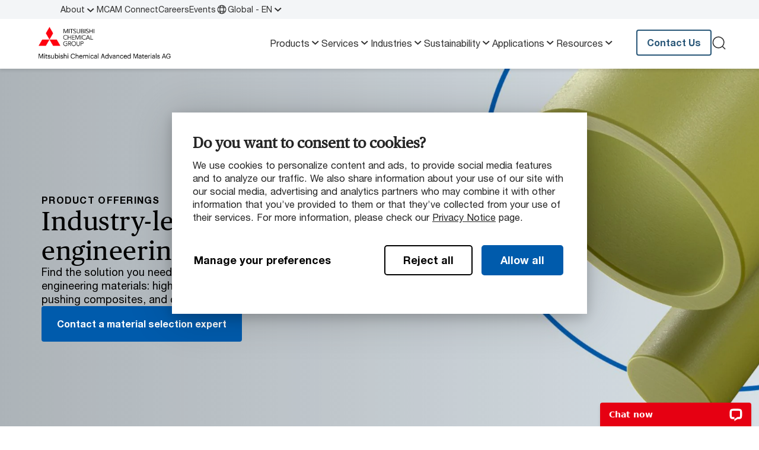

--- FILE ---
content_type: text/html;charset=UTF-8
request_url: https://www.mcam.com/en/products
body_size: 8850
content:
<!DOCTYPE html>
<html xml:lang="en" lang="en">
<head>
<meta charset="utf-8"/>
<meta http-equiv="X-UA-Compatible" content="IE=edge">
<meta name="viewport" content="width=device-width, initial-scale=1">
<title>High-Performance Engineering Materials | Mitsubishi Chemical Group</title>
<link rel="stylesheet" href="/.resources/mcam/webresources/css/chunk-vendors~2026-01-22-08-41-49-031~cache.css" media="all" />
<link rel="stylesheet" href="/.resources/mcam/webresources/css/app~2026-01-22-08-41-49-027~cache.css" media="all" />
<link rel="preload"
href="/.resources/mcam/webresources/fonts/HelveticaNeueLTStd-Roman.woff2"
type="font/woff2" as="font" crossorigin="anonymous">
<link rel="preload"
href="/.resources/mcam/webresources/fonts/PublicoText-Roman-Web.woff2"
type="font/woff2" as="font" crossorigin="anonymous">
<link rel="preload"
href="/.resources/mcam/webresources/fonts/HelveticaNeueLTStd-Bd.woff2"
type="font/woff2" as="font" crossorigin="anonymous">
<link rel="apple-touch-icon" sizes="180x180" href="/.resources/mcam/webresources/favicon/apple-touch-icon.png?v=2.1">
<link rel="icon" type="image/png" sizes="32x32" href="/.resources/mcam/webresources/favicon/favicon-32x32.png?v=2.1">
<link rel="icon" type="image/png" sizes="16x16" href="/.resources/mcam/webresources/favicon/favicon-16x16.png?v=2.1">
<link rel="manifest" href="/.resources/mcam/webresources/favicon/site.webmanifest?v=2.1" crossorigin="use-credentials">
<link rel="mask-icon" href="/.resources/mcam/webresources/favicon/safari-pinned-tab.svg?v=2.1" color="#db000d">
<link rel="shortcut icon" href="/.resources/mcam/webresources/favicon/favicon.ico?v=2.1">
<meta name="msapplication-TileColor" content="#db000d?v=2.1">
<meta name="msapplication-config" content="/.resources/mcam/webresources/favicon/browserconfig.xml?v=2.1">
<meta name="theme-color" content="#ffffff?v=2.1">
<meta property="og:locale" content="en">
<meta property="og:locale:alternate" content="de">
<meta property="og:locale:alternate" content="ja">
<meta property="og:locale:alternate" content="fr">
<meta property="og:locale:alternate" content="zh">
<meta property="og:type" content="website">
<meta property="og:title" content="Products">
<meta property="og:description" content="Redesign what’s possible with our extensive portfolio of engineering materials – from thermoplastic shapes to advanced composites.">
<meta property="og:url" content="https://www.mcam.com/en/products">
<meta property="og:site_name" content="Mitsubishi Chemical Group - Advanced Materials Division">
<meta property="og:image" content="https://www.mcam.com/.imaging/mte/mcam/og-image/dam/mcam/banners_new/H1/Products-Products-Overview-Page-Hero.jpg/jcr:content/0003_Composition_2_White.jpg">
<meta property="og:image:width" content="1200">
<meta property="og:image:height" content="630">
<meta name="description" content="Redesign what’s possible with our extensive portfolio of engineering materials – from thermoplastic shapes to advanced composites."/>
<link rel="canonical" href="https://www.mcam.com/en/products"/>
<link rel="alternate" href="https://www.mcam.com/de/products" hreflang="de"/>
<link rel="alternate" href="https://www.mcam.com/ja/products" hreflang="ja"/>
<link rel="alternate" href="https://www.mcam.com/fr/products" hreflang="fr"/>
<link rel="alternate" href="https://www.mcam.com/zh/products" hreflang="zh"/>
<link rel="alternate" href="https://www.mcam.com/en/products" hreflang="x-default">
<link rel="alternate" href="https://www.mcam.com/en/products" hreflang="en">
<base href="/">
<script type="text/javascript">
const _mgnl = {
get language() {
return "en"
},
get contextPath() {
return "";
},
get editMode() {
return false;
},
get authorInstance() {
return false;
},
get siteRoot() {
return "";
},
get gtmEnabled() {
return true
},
get siteName() {
return "mcam"
},
get matfindApiUrl() {
return "https://matfind-prd.mcam-production.trimm.net";
},
get recaptchaSiteKey() {
return "";
}
};
</script>
<!-- Adding data Layer for GTM -->
<script> window.dataLayer = window.dataLayer || []; </script>
<!-- Google Tag Manager -->
<script>(function (w, d, s, l, i) {
w[l] = w[l] || [];
w[l].push({
'gtm.start':
new Date().getTime(), event: 'gtm.js'
});
var f = d.getElementsByTagName(s)[0],
j = d.createElement(s), dl = l != 'dataLayer' ? '&l=' + l : '';
j.async = true;
j.src =
'https://data.mcam.com/gtm.js?id=' + i + dl;
f.parentNode.insertBefore(j, f);
})(window, document, 'script', 'dataLayer', 'GTM-KGVQV3');</script>
<!-- End Google Tag Manager -->
<meta content="products home page" name="gtmPageTitle"/>
<meta content="products" name="gtmPageType"/>
<meta content="english" name="gtmLanguage"/>
<meta content="1.7.21" name="version"/>
<script type="text/javascript"> _linkedin_partner_id = "1393817";
window._linkedin_data_partner_ids = window._linkedin_data_partner_ids || [];
window._linkedin_data_partner_ids.push(_linkedin_partner_id); </script>
<script type="text/javascript"> (function (l) {
if (!l) {
window.lintrk = function (a, b) {
window.lintrk.q.push([a, b])
};
window.lintrk.q = []
}
var s = document.getElementsByTagName("script")[0];
var b = document.createElement("script");
b.type = "text/javascript";
b.async = true;
b.src = "https://snap.licdn.com/li.lms-analytics/insight.min.js";
s.parentNode.insertBefore(b, s);
})(window.lintrk); </script>
<noscript><img height="1" width="1" style="display:none;" alt=""
src="https://px.ads.linkedin.com/collect/?pid=1393817&fmt=gif"/></noscript>
</head>
<body class="page-businessLineOverview">
<!-- Google Tag Manager (noscript) -->
<noscript><iframe src="https://data.mcam.com/ns.html?id=GTM-KGVQV3"
height="0" width="0" style="display:none;visibility:hidden"></iframe></noscript>
<!-- End Google Tag Manager (noscript) -->
<div id="IE_overlay">
<div class="modal fade show" style="display: block;" id="ieModal" tabindex="-1" aria-labelledby="ieModalLabel">
<div class="modal-dialog">
<div class="modal-content">
<div class="modal-header">
<h4 class="modal-title fw-bold text-primary" style="color: #ff000f;" id="exampleModalLabel">Unsupported Browser</h4>
<div id="close_IE_overlay" class="close-icon" data-bs-dismiss="modal" aria-label="Close">&#10005;</div>
</div>
<div class="modal-body">
<span>This website will offer limited functionality in this browser. We only support the recent versions of major browsers like Chrome, Firefox, Safari, and Edge.</span>
</div>
</div>
</div>
</div>
</div>
<script>
(function () {
const isIE = /MSIE|Trident/.test(window.navigator.userAgent);
const ieContent = document.getElementById('IE_overlay');
function checkIE() {
if (isIE) {
addOverlay();
}
ieContent.parentNode.removeChild(ieContent);
}
function addOverlay() {
const template = document.getElementById('IE_overlay');
template.insertAdjacentHTML('afterend', template.innerHTML);
document.addEventListener('click', function(e){
if(e.target && e.target.id === 'close_IE_overlay'){
closeOverlay();
}
});
}
function closeOverlay() {
document.querySelector('#ieModal').style.display = "none";
}
checkIE();
})();
</script>
<div id="app">
<section class="navigation">
<desktop-mobile breakpoint="xl">
<template #desktop>
<div class="navigation__top">
<div class="top-menu">
<div class="container">
<nav>
<ol class="top-menu__items">
<li>
<input type="checkbox" id="navigation-09b2caf1-65fa-4bd3-8824-9e192c1a0286"
class="mobile-navigation__bottom-button" />
<a href="/en/about"
target="_self"
>
About
<label for="navigation-09b2caf1-65fa-4bd3-8824-9e192c1a0286">
<chevron-down/>
</label>
</a>
<div class="dropdown-navigation">
<nav>
<ol>
<li>
<a href="/en/about/mission-vision-and-values" data-text="Purpose"
target="_self"
>
Purpose
</a>
</li>
<li>
<a href="/en/about/safety" data-text="Safety"
target="_self"
>
Safety
</a>
</li>
<li>
<a href="/en/about/quality" data-text="Quality"
target="_self"
>
Quality
</a>
</li>
<li>
<a href="/en/about/innovation" data-text="Innovation"
target="_self"
>
Innovation
</a>
</li>
<li>
<a href="/en/about/partnering-with-us" data-text="Partnering with Us "
target="_self"
>
Partnering with Us
</a>
</li>
<li>
<a href="/en/about/locations" data-text="Locations"
target="_self"
>
Locations
</a>
</li>
</ol>
</nav>
</div>
</li>
<li>
<a href="/en/mcam-connect"
target="_self"
>
MCAM Connect
</a>
</li>
<li>
<a href="/en/careers"
target="_self"
>
Careers
</a>
</li>
<li>
<a href="/en/events"
target="_self"
>
Events
</a>
</li>
<li class="no-hover">
<a href="#" onclick="return false;" data-bs-toggle="modal" data-bs-target="#modal-languageSelector">
<globe-icon></globe-icon>Global - EN
<chevron-down></chevron-down>
</a>
<teleport to="body">
<div class="modal fade language-modal" id="modal-languageSelector" tabindex="-1"
aria-labelledby="modal-languageSelectorLabel"
aria-hidden="true">
<div class="modal-dialog">
<div class="modal-content">
<div class="modal-header">
<span class="modal-title fw-bold" id="modal-languageSelectorLabel">
Choose your country or region
</span>
<close-icon class="close-icon" data-bs-dismiss="modal" aria-label="Close"/>
</div>
<div class="modal-body">
<span class="language-modal__subtitle">You will be redirected to your regional site where language and/or content on MCAM.com will change.</span>
<hr class="divider divider--gray">
<div class="language-modal__language-list">
<dl>
<dt>Global</dt>
<dd data-bs-dismiss="modal">
<a href="https://www.mcam.com/en/products" >English</a>
<div class="language-modal__postfix-icon">
<linkout-icon/>
</div>
</dd>
<dd data-bs-dismiss="modal">
<a href="https://www.mcam.com/zh/products" >中文</a>
<div class="language-modal__postfix-icon">
<linkout-icon/>
</div>
</dd>
<dd data-bs-dismiss="modal">
<a href="https://www.mcam.com/ja/products" >日本語</a>
<div class="language-modal__postfix-icon">
<linkout-icon/>
</div>
</dd>
<dd data-bs-dismiss="modal">
<a href="https://www.mcam.com/de/products" >Deutsch</a>
<div class="language-modal__postfix-icon">
<linkout-icon/>
</div>
</dd>
<dd data-bs-dismiss="modal">
<a href="https://www.mcam.com/fr/products" >Français</a>
<div class="language-modal__postfix-icon">
<linkout-icon/>
</div>
</dd>
</dl>
</div>
</div>
</div>
</div>
</div>
</teleport>
</li>
</ol>
</nav>
</div>
</div>
</div>
<div class="navigation__main">
<div class="container">
<div class="navigation__logo">
<a href="/en"
@click="$dataLayerPush({'event': 'navigationHeader', 'headerElementClick': 'Logo'});">
<figure class="image">
<picture class="image">
<source srcset="/.imaging/mte/mcam/original-4x/dam/mcam/logos/mcg_logo_mcam_ag_rgb.png/jcr:content/mcg_logo_mcam_ag_rgb.png" media="(min-width: 1920px)">
<source srcset="/.imaging/mte/mcam/original-3x/dam/mcam/logos/mcg_logo_mcam_ag_rgb.png/jcr:content/mcg_logo_mcam_ag_rgb.png" media="(min-width: 1440px)">
<source srcset="/.imaging/mte/mcam/original-2x/dam/mcam/logos/mcg_logo_mcam_ag_rgb.png/jcr:content/mcg_logo_mcam_ag_rgb.png" media="(min-width: 960px)">
<source srcset="/.imaging/mte/mcam/original-1x/dam/mcam/logos/mcg_logo_mcam_ag_rgb.png/jcr:content/mcg_logo_mcam_ag_rgb.png" media="(max-width: 480px)">
<img src="/.imaging/mte/mcam/original-1x/dam/mcam/logos/mcg_logo_mcam_ag_rgb.png/jcr:content/mcg_logo_mcam_ag_rgb.png"
srcset="/.imaging/mte/mcam/original-1x/dam/mcam/logos/mcg_logo_mcam_ag_rgb.png/jcr:content/mcg_logo_mcam_ag_rgb.png"
alt="mcg_logo_mcam_ag_rgb"
title=""
loading="lazy" />
</picture>
</figure>
</a>
</div>
<nav>
<ol class="navigation__links">
<li>
<a href="/en/products">
Products
<chevron-down/>
</a>
<div class="sub-navigation">
<div class="container">
<div class="sub-navigation__wrapper">
<div class="sub-navigation__links-wrapper">
<div class="sub-navigation__links ">
<div>
<a class="fw-bold sub-navigation__title sub-navigation__title--link" href="/en/products/shapes">Thermoplastic Shapes</a>
<nav>
<ol>
<li><a href="/en/products/shapes/standard">Standard (&lt;65ºC / 149ºF)</a></li>
<li><a href="/en/products/shapes/engineering">Engineering (&lt;120ºC / 250ºF)</a></li>
<li><a href="/en/products/shapes/advanced">Advanced (&lt;230ºC / 450ºF)</a></li>
<li><a href="/en/products/shapes/extreme">Extreme/Imidized (&lt;425ºC / 800ºF)</a></li>
</ol>
</nav>
</div>
<div>
<a class="fw-bold sub-navigation__title sub-navigation__title--link" href="/en/products/composites">Composites</a>
<nav>
<ol>
<li><a href="/en/products/composites/carbon-fiber">Carbon Composites</a></li>
<li><a href="/en/products/composites/glass-fiber">Glass Fiber Composites</a></li>
<li><a href="/en/products/composites/prepregs">Prepregs</a></li>
</ol>
</nav>
</div>
<div>
<span class="fw-bold sub-navigation__title">Recycled Thermoplastics</span>
<nav>
<ol>
<li><a href="/en/products/statera">Statera™ Recycled Materials</a></li>
<li><a href="/en/products/reprocessed-granular">Recycled Granular</a></li>
<li><a href="/en/services/recycling">Take-back Services</a></li>
</ol>
</nav>
</div>
<div>
<span class="fw-bold sub-navigation__title">Material Solutions by Industry</span>
<nav>
<ol>
<li><a href="/en/products/vmx">VMX Detectable Plastics</a></li>
<li><a href="/en/products/esd">ESD Plastics</a></li>
<li><a href="/en/applications/linings">UHMW-PE Liners</a></li>
<li><a href="/en/products/pfas-alternatives">PFAS Alternatives</a></li>
<li><a href="/en/products/lsg">Life Science Grades</a></li>
<li><a href="/en/products/nuclear-polymers">PMUC-approved materials</a></li>
</ol>
</nav>
</div>
</div>
<div class="sub-navigation__link-all">
<a href="/en/products" class="btn btn--text btn-text-dark">
<span>Products</span>
<arrow-right/>
</a>
</div>
</div>
<div class="sub-navigation__featured">
<span class="fw-bold sub-navigation__title">Related Topics</span>
<div class="sub-navigation__featured-items">
<nav>
<ol>
<li><a href="/en/products/matfind">MatFind Material Selector</a></li>
<li><a href="/en/support/product-data-sheet">Product Datasheets</a></li>
<li><a href="/en/support/delivery-program">Delivery Program Stock Shapes</a></li>
</ol>
</nav>
</div>
</div>
</div>
</div>
</div>
</li>
<li>
<a href="/en/services">
Services
<chevron-down/>
</a>
<div class="sub-navigation">
<div class="container">
<div class="sub-navigation__wrapper">
<div class="sub-navigation__links-wrapper">
<div class="sub-navigation__links ">
<div>
<span class="fw-bold sub-navigation__title">Services</span>
<nav>
<ol>
<li><a href="/en/services/material-selection">Material Selection</a></li>
<li><a href="/en/services/production">Production</a></li>
<li><a href="/en/services/testing">Testing</a></li>
<li><a href="/en/services/recycling">Recycling</a></li>
</ol>
</nav>
</div>
</div>
<div class="sub-navigation__link-all">
<a href="/en/services" class="btn btn--text btn-text-dark">
<span>Services</span>
<arrow-right/>
</a>
</div>
</div>
<div class="sub-navigation__featured">
<span class="fw-bold sub-navigation__title">Related Topics</span>
<div class="sub-navigation__featured-items">
<nav>
<ol>
<li><a href="/en/services/production/injection-molding">Injection Molding Services</a></li>
</ol>
</nav>
</div>
</div>
</div>
</div>
</div>
</li>
<li>
<a href="/en/industries">
Industries
<chevron-down/>
</a>
<div class="sub-navigation">
<div class="container">
<div class="sub-navigation__wrapper">
<div class="sub-navigation__links-wrapper">
<div class="sub-navigation__links ">
<div>
<span class="fw-bold sub-navigation__title">Solutions by Industry</span>
<nav>
<ol>
<li><a href="/en/industries/automotive">Automotive</a></li>
<li><a href="/en/industries/semiconductor-electronics">Semiconductor &amp; Electronics</a></li>
<li><a href="/en/industries/aerospace">Aerospace</a></li>
<li><a href="/en/industries/healthcare">Healthcare</a></li>
<li><a href="/en/industries/food-pharma">Food &amp; Pharma</a></li>
<li><a href="/en/industries/sports-leisure">Sports &amp; Leisure</a></li>
<li><a href="/en/industries/linings">Linings</a></li>
<li><a href="/en/industries/renewable-energy">Renewable Energy</a></li>
<li><a href="/en/industries/fluid-management">Advanced Fluid Management</a></li>
</ol>
</nav>
</div>
</div>
<div class="sub-navigation__link-all">
<a href="/en/industries" class="btn btn--text btn-text-dark">
<span>Industries</span>
<arrow-right/>
</a>
</div>
</div>
<div class="sub-navigation__featured">
<span class="fw-bold sub-navigation__title">Related Topics</span>
<div class="sub-navigation__featured-items">
<nav>
<ol>
<li><a href="/en/applications/linings">UHMW Liners</a></li>
<li><a href="/en/products/esd">ESD Plastics</a></li>
<li><a href="/en/products/vmx">VMX Detectable Plastics</a></li>
</ol>
</nav>
</div>
</div>
</div>
</div>
</div>
</li>
<li>
<a href="/en/sustainability">
Sustainability
<chevron-down/>
</a>
<div class="sub-navigation">
<div class="container">
<div class="sub-navigation__wrapper">
<div class="sub-navigation__links-wrapper">
<div class="sub-navigation__links ">
<div>
<span class="fw-bold sub-navigation__title">Sustainability</span>
<nav>
<ol>
<li><a href="/en/sustainability">Our Commitment</a></li>
<li><a href="/en/products/statera">Statera™ Recycled Materials</a></li>
<li><a href="/en/services/recycling">Take-back Programs</a></li>
<li><a href="/en/products/reprocessed-granular">Recycled Granular</a></li>
</ol>
</nav>
</div>
</div>
<div class="sub-navigation__link-all">
<a href="/en/sustainability" class="btn btn--text btn-text-dark">
<span>Sustainability</span>
<arrow-right/>
</a>
</div>
</div>
<div class="sub-navigation__featured">
<span class="fw-bold sub-navigation__title">Related Topics</span>
<div class="sub-navigation__featured-items">
<nav>
<ol>
<li><a href="/en/case-studies/recycled-carbon-fiber">Case Study: How we Recycle Carbon Fiber</a></li>
<li><a href="/en/case-studies/kyrontex-cabin-panels-boeing">Case Study: Helping Reduce Carbon Emissions in Aerospace</a></li>
</ol>
</nav>
</div>
</div>
</div>
</div>
</div>
</li>
<li>
<a href="/en/applications">
Applications
<chevron-down/>
</a>
<div class="sub-navigation">
<div class="container">
<div class="sub-navigation__wrapper">
<div class="sub-navigation__links-wrapper">
<div class="sub-navigation__links ">
<div>
<span class="fw-bold sub-navigation__title">Applications Stories</span>
<nav>
<ol>
<li><a href="/en/applications/bushings-bearings">Bushing &amp; Bearings</a></li>
<li><a href="/en/applications/wear-pads">Wear Pads</a></li>
<li><a href="/en/applications/wear-strips">Wear Strips</a></li>
<li><a href="/en/applications/linings">Linings</a></li>
<li><a href="/en/applications/seals">Seals</a></li>
<li><a href="/en/applications/valves">Valves</a></li>
<li><a href="/en/applications/gears">Gears</a></li>
<li><a href="/en/applications/chain-guides">Chain Guides</a></li>
<li><a href="/en/applications/dewatering">Dewatering</a></li>
</ol>
</nav>
</div>
<div>
<span class="fw-bold sub-navigation__title">Case Studies</span>
<nav>
<ol>
<li><a href="/en/case-studies">All Case Studies</a></li>
</ol>
</nav>
</div>
</div>
<div class="sub-navigation__link-all">
<a href="/en/applications" class="btn btn--text btn-text-dark">
<span>Applications</span>
<arrow-right/>
</a>
</div>
</div>
<div class="sub-navigation__featured">
<span class="fw-bold sub-navigation__title">Related Topics</span>
<div class="sub-navigation__featured-items">
<nav>
<ol>
<li><a href="/en/case-studies/recycled-carbon-fiber">Case Study: How We Recycle Carbon Fiber</a></li>
<li><a href="/en/case-studies/silo-liner">Case Study: Cost-effective Liner Installation</a></li>
<li><a href="/en/case-studies/prepreg-car-body-panels">Case Study: Scaleable Auto-Body Panels</a></li>
</ol>
</nav>
</div>
</div>
</div>
</div>
</div>
</li>
<li>
<a href="/en/support">
Resources
<chevron-down/>
</a>
<div class="sub-navigation">
<div class="container">
<div class="sub-navigation__wrapper">
<div class="sub-navigation__links-wrapper">
<div class="sub-navigation__links ">
<div>
<span class="fw-bold sub-navigation__title">Documentation</span>
<nav>
<ol>
<li><a href="/en/support/product-data-sheet">Product Datasheets</a></li>
<li><a href="/en/support/regulatory-information">Regulatory Information</a></li>
<li><a href="/en/support/certifications-and-ordinances">Certifications &amp; Ordinances</a></li>
<li><a href="/en/support/terms-and-conditions">Terms &amp; Conditions</a></li>
<li><a href="/en/support/delivery-program">Delivery Program Stock Shapes</a></li>
</ol>
</nav>
</div>
<div>
<span class="fw-bold sub-navigation__title">Guides</span>
<nav>
<ol>
<li><a href="/en/products/matfind">MatFind Material Selector</a></li>
<li><a href="/en/support/chemical-resistance-information">Chemical Resistance Database</a></li>
<li><a href="/en/support/machinists-toolkit">Machinist&#039;s Toolkit</a></li>
<li><a href="/en/support/material-properties">Material Property Guides</a></li>
</ol>
</nav>
</div>
<div>
<span class="fw-bold sub-navigation__title">Brochures</span>
<nav>
<ol>
<li><a href="/en/support/industry-brochures">Product &amp; Industry Brochures</a></li>
</ol>
</nav>
</div>
</div>
<div class="sub-navigation__link-all">
<a href="/en/support" class="btn btn--text btn-text-dark">
<span>Resources</span>
<arrow-right/>
</a>
</div>
</div>
<div class="sub-navigation__featured">
<span class="fw-bold sub-navigation__title">Related Topics</span>
<div class="sub-navigation__featured-items">
<nav>
<ol>
<li><a href="/en/support/material-properties/wear-resistance">Wear Resistance in Engineering Plastics</a></li>
<li><a href="/en/support/material-properties/dimensional-stability">Dimensional Stability in Engineering Plastics</a></li>
</ol>
</nav>
</div>
</div>
</div>
</div>
</div>
</li>
</ol>
</nav>
<ul class="navigation__actions">
<li>
<a class="btn btn-blue-gray-1000 btn-small btn--slim" href="/en/contact"
target="_self"
>
<span>Contact Us</span>
<component is="no-icon"></component>
</a>
</li>
<li>
<a href="#" @click.prevent>
<search-modal base-url="/en/search"
search-text="What are you searching for?"/>
</a>
</li>
</ul>
</div>
</div>
</template>
<template #mobile>
<section class="navigation">
<div class="navigation__main">
<div class="container">
<input type="checkbox" id="navigation-burger" class="navigation__burger">
<div class="navigation__logo">
<a href="/en"
@click="$dataLayerPush({'event': 'navigationHeader', 'headerElementClick': 'Logo'});">
<figure class="image">
<picture class="image">
<source srcset="/.imaging/mte/mcam/original-4x/dam/mcam/logos/mcg_logo_mcam_ag_rgb.png/jcr:content/mcg_logo_mcam_ag_rgb.png" media="(min-width: 1920px)">
<source srcset="/.imaging/mte/mcam/original-3x/dam/mcam/logos/mcg_logo_mcam_ag_rgb.png/jcr:content/mcg_logo_mcam_ag_rgb.png" media="(min-width: 1440px)">
<source srcset="/.imaging/mte/mcam/original-2x/dam/mcam/logos/mcg_logo_mcam_ag_rgb.png/jcr:content/mcg_logo_mcam_ag_rgb.png" media="(min-width: 960px)">
<source srcset="/.imaging/mte/mcam/original-1x/dam/mcam/logos/mcg_logo_mcam_ag_rgb.png/jcr:content/mcg_logo_mcam_ag_rgb.png" media="(max-width: 480px)">
<img src="/.imaging/mte/mcam/original-1x/dam/mcam/logos/mcg_logo_mcam_ag_rgb.png/jcr:content/mcg_logo_mcam_ag_rgb.png"
srcset="/.imaging/mte/mcam/original-1x/dam/mcam/logos/mcg_logo_mcam_ag_rgb.png/jcr:content/mcg_logo_mcam_ag_rgb.png"
alt="mcg_logo_mcam_ag_rgb"
title=""
loading="lazy" />
</picture>
</figure>
</a>
</div>
<nav>
<div class="navigation__mobile">
<div class="mobile-navigation">
<ol class="mobile-navigation__links mobile-navigation__collapse">
<li>
<a href="/en/products">
Products
</a>
<input type="checkbox" id="navigation-ed065ecf-0045-4a90-8383-17509f26522e" class="mobile-navigation__button">
<label for="navigation-ed065ecf-0045-4a90-8383-17509f26522e"></label>
<div class="mobile-navigation__sub bg--blue-gray-0">
<ol class="mobile-navigation__links__nested">
<li>
<a href="/en/products/shapes">
Thermoplastic Shapes
<arrow-right/>
</a>
<div class="mobile-navigation__sub-items">
<ol>
<li>
<a href="/en/products/shapes/standard">
Standard (&lt;65ºC / 149ºF)
</a>
</li>
<li>
<a href="/en/products/shapes/engineering">
Engineering (&lt;120ºC / 250ºF)
</a>
</li>
<li>
<a href="/en/products/shapes/advanced">
Advanced (&lt;230ºC / 450ºF)
</a>
</li>
<li>
<a href="/en/products/shapes/extreme">
Extreme/Imidized (&lt;425ºC / 800ºF)
</a>
</li>
</ol>
</div>
</li>
<li>
<a href="/en/products/composites">
Composites
<arrow-right/>
</a>
<div class="mobile-navigation__sub-items">
<ol>
<li>
<a href="/en/products/composites/carbon-fiber">
Carbon Composites
</a>
</li>
<li>
<a href="/en/products/composites/glass-fiber">
Glass Fiber Composites
</a>
</li>
<li>
<a href="/en/products/composites/prepregs">
Prepregs
</a>
</li>
</ol>
</div>
</li>
<li>
<span>Recycled Thermoplastics</span>
<div class="mobile-navigation__sub-items">
<ol>
<li>
<a href="/en/products/statera">
Statera™ Recycled Materials
</a>
</li>
<li>
<a href="/en/products/reprocessed-granular">
Recycled Granular
</a>
</li>
<li>
<a href="/en/services/recycling">
Take-back Services
</a>
</li>
</ol>
</div>
</li>
<li>
<span>Material Solutions by Industry</span>
<div class="mobile-navigation__sub-items">
<ol>
<li>
<a href="/en/products/vmx">
VMX Detectable Plastics
</a>
</li>
<li>
<a href="/en/products/esd">
ESD Plastics
</a>
</li>
<li>
<a href="/en/applications/linings">
UHMW-PE Liners
</a>
</li>
<li>
<a href="/en/products/pfas-alternatives">
PFAS Alternatives
</a>
</li>
<li>
<a href="/en/products/lsg">
Life Science Grades
</a>
</li>
<li>
<a href="/en/products/nuclear-polymers">
PMUC-approved materials
</a>
</li>
</ol>
</div>
</li>
</ol>
</div>
</li>
<li>
<a href="/en/services">
Services
</a>
<input type="checkbox" id="navigation-64fe97c6-82df-45a3-811e-656513f0837b" class="mobile-navigation__button">
<label for="navigation-64fe97c6-82df-45a3-811e-656513f0837b"></label>
<div class="mobile-navigation__sub bg--blue-gray-0">
<ol class="mobile-navigation__links__nested">
<li>
<span>Services</span>
<div class="mobile-navigation__sub-items">
<ol>
<li>
<a href="/en/services/material-selection">
Material Selection
</a>
</li>
<li>
<a href="/en/services/production">
Production
</a>
</li>
<li>
<a href="/en/services/testing">
Testing
</a>
</li>
<li>
<a href="/en/services/recycling">
Recycling
</a>
</li>
</ol>
</div>
</li>
</ol>
</div>
</li>
<li>
<a href="/en/industries">
Industries
</a>
<input type="checkbox" id="navigation-b4ca8af6-7e5a-4b6e-b3e5-6c1becbbeafc" class="mobile-navigation__button">
<label for="navigation-b4ca8af6-7e5a-4b6e-b3e5-6c1becbbeafc"></label>
<div class="mobile-navigation__sub bg--blue-gray-0">
<ol class="mobile-navigation__links__nested">
<li>
<span>Solutions by Industry</span>
<div class="mobile-navigation__sub-items">
<ol>
<li>
<a href="/en/industries/automotive">
Automotive
</a>
</li>
<li>
<a href="/en/industries/semiconductor-electronics">
Semiconductor &amp; Electronics
</a>
</li>
<li>
<a href="/en/industries/aerospace">
Aerospace
</a>
</li>
<li>
<a href="/en/industries/healthcare">
Healthcare
</a>
</li>
<li>
<a href="/en/industries/food-pharma">
Food &amp; Pharma
</a>
</li>
<li>
<a href="/en/industries/sports-leisure">
Sports &amp; Leisure
</a>
</li>
<li>
<a href="/en/industries/linings">
Linings
</a>
</li>
<li>
<a href="/en/industries/renewable-energy">
Renewable Energy
</a>
</li>
<li>
<a href="/en/industries/fluid-management">
Advanced Fluid Management
</a>
</li>
</ol>
</div>
</li>
</ol>
</div>
</li>
<li>
<a href="/en/sustainability">
Sustainability
</a>
<input type="checkbox" id="navigation-009011ec-d9a3-4855-8c65-df2e6b783b18" class="mobile-navigation__button">
<label for="navigation-009011ec-d9a3-4855-8c65-df2e6b783b18"></label>
<div class="mobile-navigation__sub bg--blue-gray-0">
<ol class="mobile-navigation__links__nested">
<li>
<span>Sustainability</span>
<div class="mobile-navigation__sub-items">
<ol>
<li>
<a href="/en/sustainability">
Our Commitment
</a>
</li>
<li>
<a href="/en/products/statera">
Statera™ Recycled Materials
</a>
</li>
<li>
<a href="/en/services/recycling">
Take-back Programs
</a>
</li>
<li>
<a href="/en/products/reprocessed-granular">
Recycled Granular
</a>
</li>
</ol>
</div>
</li>
</ol>
</div>
</li>
<li>
<a href="/en/applications">
Applications
</a>
<input type="checkbox" id="navigation-073a083f-de0c-4d01-a035-eba14a4efb80" class="mobile-navigation__button">
<label for="navigation-073a083f-de0c-4d01-a035-eba14a4efb80"></label>
<div class="mobile-navigation__sub bg--blue-gray-0">
<ol class="mobile-navigation__links__nested">
<li>
<span>Applications Stories</span>
<div class="mobile-navigation__sub-items">
<ol>
<li>
<a href="/en/applications/bushings-bearings">
Bushing &amp; Bearings
</a>
</li>
<li>
<a href="/en/applications/wear-pads">
Wear Pads
</a>
</li>
<li>
<a href="/en/applications/wear-strips">
Wear Strips
</a>
</li>
<li>
<a href="/en/applications/linings">
Linings
</a>
</li>
<li>
<a href="/en/applications/seals">
Seals
</a>
</li>
<li>
<a href="/en/applications/valves">
Valves
</a>
</li>
<li>
<a href="/en/applications/gears">
Gears
</a>
</li>
<li>
<a href="/en/applications/chain-guides">
Chain Guides
</a>
</li>
<li>
<a href="/en/applications/dewatering">
Dewatering
</a>
</li>
</ol>
</div>
</li>
<li>
<span>Case Studies</span>
<div class="mobile-navigation__sub-items">
<ol>
<li>
<a href="/en/case-studies">
All Case Studies
</a>
</li>
</ol>
</div>
</li>
</ol>
</div>
</li>
<li>
<a href="/en/support">
Resources
</a>
<input type="checkbox" id="navigation-74ddf6b7-587a-4dc4-8edc-f6842b183517" class="mobile-navigation__button">
<label for="navigation-74ddf6b7-587a-4dc4-8edc-f6842b183517"></label>
<div class="mobile-navigation__sub bg--blue-gray-0">
<ol class="mobile-navigation__links__nested">
<li>
<span>Documentation</span>
<div class="mobile-navigation__sub-items">
<ol>
<li>
<a href="/en/support/product-data-sheet">
Product Datasheets
</a>
</li>
<li>
<a href="/en/support/regulatory-information">
Regulatory Information
</a>
</li>
<li>
<a href="/en/support/certifications-and-ordinances">
Certifications &amp; Ordinances
</a>
</li>
<li>
<a href="/en/support/terms-and-conditions">
Terms &amp; Conditions
</a>
</li>
<li>
<a href="/en/support/delivery-program">
Delivery Program Stock Shapes
</a>
</li>
</ol>
</div>
</li>
<li>
<span>Guides</span>
<div class="mobile-navigation__sub-items">
<ol>
<li>
<a href="/en/products/matfind">
MatFind Material Selector
</a>
</li>
<li>
<a href="/en/support/chemical-resistance-information">
Chemical Resistance Database
</a>
</li>
<li>
<a href="/en/support/machinists-toolkit">
Machinist&#039;s Toolkit
</a>
</li>
<li>
<a href="/en/support/material-properties">
Material Property Guides
</a>
</li>
</ol>
</div>
</li>
<li>
<span>Brochures</span>
<div class="mobile-navigation__sub-items">
<ol>
<li>
<a href="/en/support/industry-brochures">
Product &amp; Industry Brochures
</a>
</li>
</ol>
</div>
</li>
</ol>
</div>
</li>
</ol>
<div class="mobile-navigation__bottom bg--blue-gray-100">
<nav>
<ol class="mobile-navigation__bottom-links">
<li>
<input type="checkbox" id="navigation-09b2caf1-65fa-4bd3-8824-9e192c1a0286"
class="mobile-navigation__bottom-button" />
<a href="/en/about"
target="_self"
>
About
<label for="navigation-09b2caf1-65fa-4bd3-8824-9e192c1a0286">
<chevron-down/>
</label>
</a>
<div class="dropdown-navigation">
<nav>
<ol>
<li>
<a href="/en/about/mission-vision-and-values" data-text="Purpose"
target="_self"
>
Purpose
</a>
</li>
<li>
<a href="/en/about/safety" data-text="Safety"
target="_self"
>
Safety
</a>
</li>
<li>
<a href="/en/about/quality" data-text="Quality"
target="_self"
>
Quality
</a>
</li>
<li>
<a href="/en/about/innovation" data-text="Innovation"
target="_self"
>
Innovation
</a>
</li>
<li>
<a href="/en/about/partnering-with-us" data-text="Partnering with Us "
target="_self"
>
Partnering with Us
</a>
</li>
<li>
<a href="/en/about/locations" data-text="Locations"
target="_self"
>
Locations
</a>
</li>
</ol>
</nav>
</div>
</li>
<li>
<a href="/en/mcam-connect"
target="_self"
>
MCAM Connect
</a>
</li>
<li>
<a href="/en/careers"
target="_self"
>
Careers
</a>
</li>
<li>
<a href="/en/events"
target="_self"
>
Events
</a>
</li>
<li>
<a href="#" onclick="return false;" data-bs-toggle="modal" data-bs-target="#modal-languageSelector">
<globe-icon></globe-icon>Global - EN
<chevron-down></chevron-down>
</a>
<teleport to="body">
<div class="modal fade language-modal" id="modal-languageSelector" tabindex="-1"
aria-labelledby="modal-languageSelectorLabel"
aria-hidden="true">
<div class="modal-dialog">
<div class="modal-content">
<div class="modal-header">
<span class="modal-title fw-bold" id="modal-languageSelectorLabel">
Choose your country or region
</span>
<close-icon class="close-icon" data-bs-dismiss="modal" aria-label="Close"/>
</div>
<div class="modal-body">
<span class="language-modal__subtitle">You will be redirected to your regional site where language and/or content on MCAM.com will change.</span>
<hr class="divider divider--gray">
<div class="language-modal__language-list">
<dl>
<dt>Global</dt>
<dd data-bs-dismiss="modal">
<a href="https://www.mcam.com/en/products" >English</a>
<div class="language-modal__postfix-icon">
<linkout-icon/>
</div>
</dd>
<dd data-bs-dismiss="modal">
<a href="https://www.mcam.com/zh/products" >中文</a>
<div class="language-modal__postfix-icon">
<linkout-icon/>
</div>
</dd>
<dd data-bs-dismiss="modal">
<a href="https://www.mcam.com/ja/products" >日本語</a>
<div class="language-modal__postfix-icon">
<linkout-icon/>
</div>
</dd>
<dd data-bs-dismiss="modal">
<a href="https://www.mcam.com/de/products" >Deutsch</a>
<div class="language-modal__postfix-icon">
<linkout-icon/>
</div>
</dd>
<dd data-bs-dismiss="modal">
<a href="https://www.mcam.com/fr/products" >Français</a>
<div class="language-modal__postfix-icon">
<linkout-icon/>
</div>
</dd>
</dl>
</div>
</div>
</div>
</div>
</div>
</teleport>
</li>
<li>
<a class="btn btn-blue-gray-1000" href="/en/contact"
target="_self"
>
<span>Contact Us</span>
<component is="no-icon"></component>
</a>
</li>
</ol>
</nav>
</div>
</div>
</div>
</nav>
<ul class="navigation__actions">
<li>
<a href="#" @click.prevent>
<search-modal base-url="/en/search"
search-text="What are you searching for?"/>
</a>
</li>
<li class="navigation__burger-icon">
<label for="navigation-burger"/>
</li>
</ul>
</div>
</div>
</section>
</template>
</desktop-mobile>
</section>
<main>
<header class="banner banner--text-black banner--large bg--blue-gray-100 banner--center">
<div class="banner__container container">
<div class="banner__body">
<span class="eyebrow">Product offerings</span>
<h1 class="banner__title">Industry-leading engineering materials</h1>
<p class="banner__text">
Find the solution you need from today&#039;s widest range of advanced engineering materials: high-performance thermoplastics, boundary-pushing composites, and circular solutions for a sustainable future.
</p>
<div class="banner__button">
<a class="btn btn-primary" href="/en/contact"
target="_self"
>
<span>Contact a material selection expert</span>
<component is="noicon"></component>
</a>
</div>
</div>
</div>
<div class="banner__background">
<img
srcset="
/.imaging/mte/mcam/header-4x/dam/mcam/banners_new/H1/Hero-Banner_Products.jpg/jcr:content/mcg-products-hero-1440x672.jpg 1920w,
/.imaging/mte/mcam/header-3x/dam/mcam/banners_new/H1/Hero-Banner_Products.jpg/jcr:content/mcg-products-hero-1440x672.jpg 1440w,
/.imaging/mte/mcam/header-2x/dam/mcam/banners_new/H1/Hero-Banner_Products.jpg/jcr:content/mcg-products-hero-1440x672.jpg 960w,
/.imaging/mte/mcam/header-1x/dam/mcam/banners_new/H1/Hero-Banner_Products.jpg/jcr:content/mcg-products-hero-1440x672.jpg 480w
"
sizes="
(min-width: 1440px) 1920px,
(min-width: 960px) 1440px,
(min-width: 480px) 960px,
480px
"
src="/.imaging/mte/mcam/header-1x/dam/mcam/banners_new/H1/Hero-Banner_Products.jpg/jcr:content/mcg-products-hero-1440x672.jpg"
alt="Hero-Banner_Products"
class=""
title=""
fetchpriority="high"
/>
</div>
</header>
<section class="banner-card-wrapper bg--blue-gray-0">
<div class="container">
<div class="banner-card banner-card--reverse">
<div class="banner-card__body">
<span class="eyebrow banner-card__eyebrow">MatFind Material Selector</span>
<component is="h3" class="banner-card__title">Need help narrowing down materials?</component>
<p class="font-size-sm banner-card__text"><p>With <strong>MatFind</strong>, you can input what you know about your application and receive a customized list of candidate materials to compare.</p>
</p>
<a class="btn btn-text-primary banner-card__link btn--text" href="/en/products/matfind"
target="_self"
>
<span>Start your search</span>
<arrow-right/>
</a>
</div>
<div class="banner-card__image">
<img
srcset="
/.imaging/default/dam/kyronmax/image/Engineering-solutions-images/Molecule-Image/jcr:content.jpeg 1920w,
/.imaging/default/dam/kyronmax/image/Engineering-solutions-images/Molecule-Image/jcr:content.jpeg 1440w,
/.imaging/default/dam/kyronmax/image/Engineering-solutions-images/Molecule-Image/jcr:content.jpeg 960w,
/.imaging/default/dam/kyronmax/image/Engineering-solutions-images/Molecule-Image/jcr:content.jpeg 480w
"
sizes="
(min-width: 1440px) 1920px,
(min-width: 960px) 1440px,
(min-width: 480px) 960px,
480px
"
src="/.imaging/default/dam/kyronmax/image/Engineering-solutions-images/Molecule-Image/jcr:content.jpeg"
alt="Molecule image"
class=""
title=""
loading="lazy" />
</div>
</div>
</div>
</section>
<section class="no-padding ">
<div class="container">
<div class="business-line-overview">
<div class="row">
<div class="col-lg-5 business-line-overview__info">
<h2>Thermoplastic Shapes</h2>
<p>
No matter the performance requirements of your application, you’ll find the material you need in our offering of semi-finished and custom thermoplastic products.
</p>
<a class="btn btn-primary-dark" href="/en/products/shapes"
>
<span>Learn more</span>
<arrow-right/>
</a>
</div>
<div class="col-lg-6 offset-lg-1">
<div class="business-line-overview__product-lines product-lines">
<div class="product-lines__wrapper">
<a class="btn btn-text-dark btn--text" href="/en/products/shapes/standard"
>
<span>Standard Plastics</span>
<arrow-right/>
</a>
<span class="product-lines__subtitle">Below 65°C</span>
</div>
<div class="product-lines__wrapper">
<a class="btn btn-text-dark btn--text" href="/en/products/shapes/engineering"
>
<span>Engineering Plastics</span>
<arrow-right/>
</a>
<span class="product-lines__subtitle">65°C to 120°C</span>
</div>
<div class="product-lines__wrapper">
<a class="btn btn-text-dark btn--text" href="/en/products/shapes/advanced"
>
<span>Advanced Engineering Plastics</span>
<arrow-right/>
</a>
<span class="product-lines__subtitle">120°C to 230°C</span>
</div>
<div class="product-lines__wrapper">
<a class="btn btn-text-dark btn--text" href="/en/products/shapes/extreme"
>
<span>Extreme &amp; Imidized Plastics</span>
<arrow-right/>
</a>
<span class="product-lines__subtitle">230°C to 425°C</span>
</div>
</div>
</div>
</div>
</div>
<div class="business-line-overview">
<div class="row">
<div class="col-lg-5 business-line-overview__info">
<h2>Solutions by industry</h2>
<p>
Your industry presents unique challenges. Explore portfolios of thermoplastics developed specifically for the needs of your application, or use the MatFind plastic material selector to narrow down the precise performance properties you need.
</p>
<a class="btn btn-primary-dark" href="/en/products/matfind"
target="_self"
>
<span>MatFind: Start your search</span>
<arrow-right/>
</a>
</div>
<div class="col-lg-6 offset-lg-1">
<div class="business-line-overview__product-lines product-lines">
<div class="product-lines__wrapper">
<a class="btn btn-text-dark btn--text" href="/en/products/vmx"
target="_self"
>
<span>VMX plastics</span>
<arrow-right/>
</a>
<span class="product-lines__subtitle">Visual, metal, and x-ray detectable plastics for the food industry</span>
</div>
<div class="product-lines__wrapper">
<a class="btn btn-text-dark btn--text" href="/en/products/esd"
target="_self"
>
<span>Electrostatic dissipative plastics</span>
<arrow-right/>
</a>
<span class="product-lines__subtitle">Antistatic materials for semiconductor, electronics, and beyond</span>
</div>
<div class="product-lines__wrapper">
<a class="btn btn-text-dark btn--text" href="/en/products/pfas-alternatives"
target="_self"
>
<span>PFAS alternatives</span>
<arrow-right/>
</a>
<span class="product-lines__subtitle">Thermoplastics processed based on non-fluorinated chemistries, manufactured without intentionally adding PFAS substances</span>
</div>
<div class="product-lines__wrapper">
<a class="btn btn-text-dark btn--text" href="/en/applications/linings"
target="_self"
>
<span>Lining materials</span>
<arrow-right/>
</a>
<span class="product-lines__subtitle">Plastic liners for bulk materials, parcel handling, and more</span>
</div>
<div class="product-lines__wrapper">
<a class="btn btn-text-dark btn--text" href="/en/products/lsg"
target="_self"
>
<span>Life science grade plastics</span>
<arrow-right/>
</a>
<span class="product-lines__subtitle">For short-term body contact and bioprocessing</span>
</div>
<div class="product-lines__wrapper">
<a class="btn btn-text-dark btn--text" href="/en/products/meditech"
target="_self"
>
<span>MediTECH<sup>™</sup> implantable polymers</span>
<arrow-right/>
</a>
<span class="product-lines__subtitle">Long-term implantable PEEK &amp; UHMW-PE shapes</span>
</div>
</div>
</div>
</div>
</div>
<div class="business-line-overview">
<div class="row">
<div class="col-lg-5 business-line-overview__info">
<h2>Solutions by material type</h2>
<p>
Learn about the performance properties of different thermoplastic materials.
</p>
</div>
<div class="col-lg-6 offset-lg-1">
<div class="business-line-overview__product-lines product-lines">
<div class="product-lines__wrapper">
<a class="btn btn-text-dark btn--text" href="/en/products/peek"
target="_self"
>
<span>PEEK plastics</span>
<arrow-right/>
</a>
<span class="product-lines__subtitle">Polyether-ether-ketone products </span>
</div>
<div class="product-lines__wrapper">
<a class="btn btn-text-dark btn--text" href="/en/products/pom"
target="_self"
>
<span>POM plastics</span>
<arrow-right/>
</a>
<span class="product-lines__subtitle">Copolymer and homopolymer acetals</span>
</div>
<div class="product-lines__wrapper">
<a class="btn btn-text-dark btn--text" href="/en/products/pps"
target="_self"
>
<span>PPS plastics</span>
<arrow-right/>
</a>
<span class="product-lines__subtitle">Polyphenylene sulfide materials</span>
</div>
<div class="product-lines__wrapper">
<a class="btn btn-text-dark btn--text" href="/en/products/nylons"
target="_self"
>
<span>PA6 and PA66 plastics</span>
<arrow-right/>
</a>
<span class="product-lines__subtitle">Polyamide nylon materials</span>
</div>
<div class="product-lines__wrapper">
<a class="btn btn-text-dark btn--text" href="/en/products/pe-profiles"
target="_self"
>
<span>UHMW-PE profiles</span>
<arrow-right/>
</a>
<span class="product-lines__subtitle">Plastic profiles from extruded polyethylene</span>
</div>
</div>
</div>
</div>
</div>
<div class="business-line-overview">
<div class="row">
<div class="col-lg-5 business-line-overview__info">
<h2>Composites</h2>
<p>
Need something beyond traditional materials? Push industry boundaries with our stronger, lighter, and longer-lasting composites.
</p>
<a class="btn btn-primary-dark" href="/en/products/composites"
target="_self"
>
<span>Learn more</span>
<arrow-right/>
</a>
</div>
<div class="col-lg-6 offset-lg-1">
<div class="business-line-overview__product-lines product-lines">
<div class="product-lines__wrapper">
<a class="btn btn-text-dark btn--text" href="/en/products/composites/carbon-fiber"
target="_self"
>
<span>Carbon composites</span>
<arrow-right/>
</a>
</div>
<div class="product-lines__wrapper">
<a class="btn btn-text-dark btn--text" href="/en/products/composites/glass-fiber"
target="_self"
>
<span>Glass fiber composites</span>
<arrow-right/>
</a>
</div>
<div class="product-lines__wrapper">
<a class="btn btn-text-dark btn--text" href="/en/products/composites/prepregs"
target="_self"
>
<span>Prepreg &amp; textile composites</span>
<arrow-right/>
</a>
</div>
</div>
</div>
</div>
</div>
<div class="business-line-overview">
<div class="row">
<div class="col-lg-5 business-line-overview__info">
<h2>Recycling solutions</h2>
<p>
We work with you to develop custom recycling solutions, helping to set the stage for a circular economy of engineering materials and the future of sustainable engineering.
</p>
</div>
<div class="col-lg-6 offset-lg-1">
<div class="business-line-overview__product-lines product-lines">
<div class="product-lines__wrapper">
<a class="btn btn-text-dark btn--text" href="/en/products/statera"
target="_self"
>
<span>Statera<sup>™</sup></span>
<arrow-right/>
</a>
<span class="product-lines__subtitle">Circularity with engineering plastics</span>
</div>
<div class="product-lines__wrapper">
<a class="btn btn-text-dark btn--text" href="/en/products/reprocessed-granular"
target="_self"
>
<span>Reprocessed granular</span>
<arrow-right/>
</a>
<span class="product-lines__subtitle">Recycled raw materials</span>
</div>
<div class="product-lines__wrapper">
<a class="btn btn-text-dark btn--text" href="/en/services/recycling"
target="_self"
>
<span>Takeback programs</span>
<arrow-right/>
</a>
<span class="product-lines__subtitle">Sell us your cut-offs, scrap, and end-of-life parts</span>
</div>
</div>
</div>
</div>
</div>
<div class="business-line-overview">
<div class="row">
<div class="col-lg-5 business-line-overview__info">
<h2>Niche &amp; specialty products</h2>
<p>
From finished products to semi-finished implantable polymer products, explore our regional and specialty offerings.
</p>
</div>
<div class="col-lg-6 offset-lg-1">
<div class="business-line-overview__product-lines product-lines">
<div class="product-lines__wrapper">
<a class="btn btn-text-dark btn--text" href="/en/products/south-africa"
target="_self"
>
<span>South African portfolio</span>
<arrow-right/>
</a>
<span class="product-lines__subtitle">Regional offering of solutions for heat, corrosion, and wear</span>
</div>
<div class="product-lines__wrapper">
<a class="btn btn-text-dark btn--text" href="/en/products/nylamid"
target="_self"
>
<span>Mexican portfolio</span>
<arrow-right/>
</a>
<span class="product-lines__subtitle">Nylamid™ PA6 products and their global equivalents</span>
</div>
<div class="product-lines__wrapper">
<a class="btn btn-text-dark btn--text" href="https://www.symalit.com/"
target="_blank"
rel="noopener"
>
<span>Symalit</span>
<linkout-icon/>
</a>
<span class="product-lines__subtitle">Cable protection systems</span>
</div>
</div>
</div>
</div>
</div> </div>
</section>
<section class="contact bg--transparent no-padding">
<div class="container">
<div class="row">
<div class="contact__block col-lg-6 offset-lg-6">
<span class="eyebrow">Get in Touch</span>
<component is="h3" class="contact__title">Not sure it’s possible?</component>
<p>Get in touch with our specialist teams by filling in the contact form. We’re ready to meet your next challenge.</p>
<a class="btn btn-primary-dark" href="/en/contact"
target="_self"
>
<span>Contact us</span>
<arrow-right/>
</a>
</div>
</div>
</div>
<div class="contact__image contact__image--left-side">
<img
srcset="
/.imaging/mte/mcam/contact-4x/dam/mcam/contact/Img.jpg/jcr:content/contact.jpg 1920w,
/.imaging/mte/mcam/contact-3x/dam/mcam/contact/Img.jpg/jcr:content/contact.jpg 1440w,
/.imaging/mte/mcam/contact-2x/dam/mcam/contact/Img.jpg/jcr:content/contact.jpg 960w,
/.imaging/mte/mcam/contact-1x/dam/mcam/contact/Img.jpg/jcr:content/contact.jpg 480w
"
sizes="
(min-width: 1440px) 1920px,
(min-width: 960px) 1440px,
(min-width: 480px) 960px,
480px
"
src="/.imaging/mte/mcam/contact-1x/dam/mcam/contact/Img.jpg/jcr:content/contact.jpg"
alt="Sunrise over the Earth as seen from space"
class=""
title=""
loading="lazy" />
</div>
</section> </main>
<div class="footer footer--light">
<div class="container footer__top">
<scroll-indicator query="#app" :align-to-top="true">
<button class="btn btn-text btn--small btn-text-dark btn--text"
>
<span>Back to top</span>
<component is="chevron-up"></component>
</button>
</scroll-indicator>
</div>
<desktop-mobile breakpoint="xl">
<template #desktop>
<div class="container">
<div class="row">
<div class="col-12 col-lg-8">
<div class="row footer__logo-row">
<div>
<div class="footer__logo">
<a href="https://www.mcgc.com/english"
target="_blank"
rel="noopener"
>
<figure class="image">
<picture class="image">
<source srcset="/dam/jcr:8e8f2e5d-75d7-4ea8-a302-0833f29caf3e/MCG_Stacked_Positive.svg" media="(min-width: 1920px)">
<source srcset="/dam/jcr:8e8f2e5d-75d7-4ea8-a302-0833f29caf3e/MCG_Stacked_Positive.svg" media="(min-width: 1440px)">
<source srcset="/dam/jcr:8e8f2e5d-75d7-4ea8-a302-0833f29caf3e/MCG_Stacked_Positive.svg" media="(min-width: 960px)">
<source srcset="/dam/jcr:8e8f2e5d-75d7-4ea8-a302-0833f29caf3e/MCG_Stacked_Positive.svg" media="(max-width: 480px)">
<img src="/dam/jcr:8e8f2e5d-75d7-4ea8-a302-0833f29caf3e/MCG_Stacked_Positive.svg"
srcset="/dam/jcr:8e8f2e5d-75d7-4ea8-a302-0833f29caf3e/MCG_Stacked_Positive.svg"
alt="MCG_Stacked_Positive"
title=""
loading="lazy" />
</picture>
</figure>
</a>
</div>
</div>
</div>
</div>
<div class="col-12 col-lg-3 ms-auto footer__links-container">
<div class="footer__socials">
<a href="https://twitter.com/mcamconnect" target="_blank">
<twitter-icon/>
</a>
<a href="https://www.linkedin.com/company/mcamconnect/" target="_blank">
<linkedin-icon/>
</a>
<a href="https://www.facebook.com/MCAMconnect/" target="_blank">
<facebook-icon/>
</a>
</div>
</div>
</div>
<div class="row">
<div class="col-md-3">
<h5>Related business</h5>
<ul class="footer__nav-links">
<li>
<a href="https://www.mcgc.com/english/"
target="_blank"
rel="noopener"
>
Mitsubishi Chemical Group
</a>
</li>
<li>
<a href="https://www.mcgc.com/english/kaiteki_solution_center/"
target="_blank"
rel="noopener"
>
KAITEKI Philosophy
</a>
</li>
<li>
<a href="https://growthgarage.mcgc.com/"
target="_blank"
rel="noopener"
>
Growth Garage Open Innovation Hub
</a>
</li>
<li>
<a href="https://www.carbonxt.de/en/"
target="_blank"
rel="noopener"
>
Carbon Fiber Recycling Business
</a>
</li>
</ul>
</div>
<div class="col-md-3">
<h5>Company</h5>
<ul class="footer__nav-links">
<li>
<a href="/en/about/mission-vision-and-values"
target="_self"
>
Purpose
</a>
</li>
<li>
<a href="/en/about/locations"
target="_self"
>
Locations
</a>
</li>
<li>
<a href="/en/events"
target="_self"
>
Events
</a>
</li>
<li>
<a href="/en/careers"
target="_self"
>
Careers
</a>
</li>
<li>
<a href="/en/sustainability"
target="_self"
>
Sustainability
</a>
</li>
</ul>
</div>
<div class="col-md-3">
<h5>Customer Info</h5>
<ul class="footer__nav-links">
<li>
<a href="https://login.mcam.com/realms/mcam-portal/protocol/openid-connect/auth?response_type=code&amp;scope=openid+email+profile&amp;client_id=mcam-portal-client&amp;state=a1bfdd26-9831-4ab7-a34e-fa213ef3d877&amp;redirect_uri=https%3A%2F%2Fconnect.mcam.com%2Flogin&amp;prompt=login"
target="_blank"
rel="noopener"
>
MCAM-Connect Login
</a>
</li>
<li>
<a href="/en/support/certifications-and-ordinances"
target="_self"
>
Certifications and Ordinances
</a>
</li>
<li>
<a href="/en/support/regulatory-information"
target="_self"
>
Regulatory Documentation
</a>
</li>
<li>
<a href="/en/support/product-data-sheet"
target="_self"
>
Technical Datasheets
</a>
</li>
<li>
<a href="/en/support/terms-and-conditions"
target="_self"
>
Terms &amp; Conditions
</a>
</li>
</ul>
</div>
<div class="col-md-3">
<h5>Legal &amp; Admin</h5>
<ul class="footer__nav-links">
<li>
<a href="/en/support/privacy-notice"
target="_self"
>
Privacy Notice
</a>
</li>
<li>
<a href="/en/support/terms-of-use"
target="_self"
>
Terms of Use
</a>
</li>
<li>
<a href="/en/policies"
target="_self"
>
Our Policies
</a>
</li>
<li>
<a href="/en/imprint"
target="_self"
>
Imprint
</a>
</li>
<li>
<a href="/en/sitemap"
target="_self"
>
Sitemaps
</a>
</li>
</ul>
</div>
</div>
<div class="container text-center footer__copyright">
<span class="font-size-sm">2007-2025 © the Mitsubishi Chemical Group of companies. All rights reserved.</span>
</div>
</div>
</template>
<template #mobile>
<div class="footer__mobile">
<div class="container">
<div class="footer__mobile__logo">
<div class="footer__logo">
<a href="https://www.mcgc.com/english"
target="_blank"
rel="noopener"
>
<figure class="image">
<picture class="image">
<source srcset="/dam/jcr:8e8f2e5d-75d7-4ea8-a302-0833f29caf3e/MCG_Stacked_Positive.svg" media="(min-width: 1920px)">
<source srcset="/dam/jcr:8e8f2e5d-75d7-4ea8-a302-0833f29caf3e/MCG_Stacked_Positive.svg" media="(min-width: 1440px)">
<source srcset="/dam/jcr:8e8f2e5d-75d7-4ea8-a302-0833f29caf3e/MCG_Stacked_Positive.svg" media="(min-width: 960px)">
<source srcset="/dam/jcr:8e8f2e5d-75d7-4ea8-a302-0833f29caf3e/MCG_Stacked_Positive.svg" media="(max-width: 480px)">
<img src="/dam/jcr:8e8f2e5d-75d7-4ea8-a302-0833f29caf3e/MCG_Stacked_Positive.svg"
srcset="/dam/jcr:8e8f2e5d-75d7-4ea8-a302-0833f29caf3e/MCG_Stacked_Positive.svg"
alt="MCG_Stacked_Positive"
title=""
loading="lazy" />
</picture>
</figure>
</a>
</div>
</div>
</div>
<div class="footer__mobile__collapse">
<input type="checkbox" id="footerLinksOne" class="toggle-checkbox">
<label for="footerLinksOne" class="toggle-label">
Related business
<span class="icon">
<chevron-down />
</span>
</label>
<ul>
<li>
<a href="https://www.mcgc.com/english/"
target="_blank"
rel="noopener"
>
Mitsubishi Chemical Group
</a>
</li>
<li>
<a href="https://www.mcgc.com/english/kaiteki_solution_center/"
target="_blank"
rel="noopener"
>
KAITEKI Philosophy
</a>
</li>
<li>
<a href="https://growthgarage.mcgc.com/"
target="_blank"
rel="noopener"
>
Growth Garage Open Innovation Hub
</a>
</li>
<li>
<a href="https://www.carbonxt.de/en/"
target="_blank"
rel="noopener"
>
Carbon Fiber Recycling Business
</a>
</li>
</ul>
</div>
<div class="footer__mobile__collapse">
<input type="checkbox" id="footerLinksTwo" class="toggle-checkbox">
<label for="footerLinksTwo" class="toggle-label">
Company
<span class="icon">
<chevron-down />
</span>
</label>
<ul>
<li>
<a href="/en/about/mission-vision-and-values"
target="_self"
>
Purpose
</a>
</li>
<li>
<a href="/en/about/locations"
target="_self"
>
Locations
</a>
</li>
<li>
<a href="/en/events"
target="_self"
>
Events
</a>
</li>
<li>
<a href="/en/careers"
target="_self"
>
Careers
</a>
</li>
<li>
<a href="/en/sustainability"
target="_self"
>
Sustainability
</a>
</li>
</ul>
</div>
<div class="footer__mobile__collapse">
<input type="checkbox" id="footerLinksThree" class="toggle-checkbox">
<label for="footerLinksThree" class="toggle-label">
Customer Info
<span class="icon">
<chevron-down />
</span>
</label>
<ul>
<li>
<a href="https://login.mcam.com/realms/mcam-portal/protocol/openid-connect/auth?response_type=code&amp;scope=openid+email+profile&amp;client_id=mcam-portal-client&amp;state=a1bfdd26-9831-4ab7-a34e-fa213ef3d877&amp;redirect_uri=https%3A%2F%2Fconnect.mcam.com%2Flogin&amp;prompt=login"
target="_blank"
rel="noopener"
>
MCAM-Connect Login
</a>
</li>
<li>
<a href="/en/support/certifications-and-ordinances"
target="_self"
>
Certifications and Ordinances
</a>
</li>
<li>
<a href="/en/support/regulatory-information"
target="_self"
>
Regulatory Documentation
</a>
</li>
<li>
<a href="/en/support/product-data-sheet"
target="_self"
>
Technical Datasheets
</a>
</li>
<li>
<a href="/en/support/terms-and-conditions"
target="_self"
>
Terms &amp; Conditions
</a>
</li>
</ul>
</div>
<div class="footer__mobile__collapse">
<input type="checkbox" id="footerLinksFour" class="toggle-checkbox">
<label for="footerLinksFour" class="toggle-label">
Legal &amp; Admin
<span class="icon">
<chevron-down />
</span>
</label>
<ul>
<li>
<a href="/en/support/privacy-notice"
target="_self"
>
Privacy Notice
</a>
</li>
<li>
<a href="/en/support/terms-of-use"
target="_self"
>
Terms of Use
</a>
</li>
<li>
<a href="/en/policies"
target="_self"
>
Our Policies
</a>
</li>
<li>
<a href="/en/imprint"
target="_self"
>
Imprint
</a>
</li>
<li>
<a href="/en/sitemap"
target="_self"
>
Sitemaps
</a>
</li>
</ul>
</div>
<div class="footer__mobile__socials">
<a href="https://twitter.com/mcamconnect" target="_blank">
<twitter-icon/>
</a>
<a href="https://www.linkedin.com/company/mcamconnect/" target="_blank">
<linkedin-icon/>
</a>
<a href="https://www.facebook.com/MCAMconnect/" target="_blank">
<facebook-icon/>
</a>
</div>
<div class="container text-center footer__mobile__copyright">
<span class="font-size-sm">2007-2025 © the Mitsubishi Chemical Group of companies. All rights reserved.</span>
</div>
<div class="container text-center footer__print">
<div class="footer__print__copyright">
<div class="footer__logo">
<a href="https://www.mcgc.com/english"
target="_blank"
rel="noopener"
>
<figure class="image">
<picture class="image">
<source srcset="/dam/jcr:8e8f2e5d-75d7-4ea8-a302-0833f29caf3e/MCG_Stacked_Positive.svg" media="(min-width: 1920px)">
<source srcset="/dam/jcr:8e8f2e5d-75d7-4ea8-a302-0833f29caf3e/MCG_Stacked_Positive.svg" media="(min-width: 1440px)">
<source srcset="/dam/jcr:8e8f2e5d-75d7-4ea8-a302-0833f29caf3e/MCG_Stacked_Positive.svg" media="(min-width: 960px)">
<source srcset="/dam/jcr:8e8f2e5d-75d7-4ea8-a302-0833f29caf3e/MCG_Stacked_Positive.svg" media="(max-width: 480px)">
<img src="/dam/jcr:8e8f2e5d-75d7-4ea8-a302-0833f29caf3e/MCG_Stacked_Positive.svg"
srcset="/dam/jcr:8e8f2e5d-75d7-4ea8-a302-0833f29caf3e/MCG_Stacked_Positive.svg"
alt="MCG_Stacked_Positive"
title=""
loading="lazy" />
</picture>
</figure>
</a>
</div>
<span class="font-size-sm">2007-2025 © the Mitsubishi Chemical Group of companies. All rights reserved.</span>
</div>
<span class="font-size-sm footer__print__date">
PDF Generated on 23/01/2026
</span>
</div>
</div>
</template>
</desktop-mobile>
</div>
</div>
<script defer src="/.resources/mcam/webresources/js/chunk-vendors~2026-01-22-08-41-49-023~cache.js" type="text/javascript"></script>
<script defer src="/.resources/mcam/webresources/js/app~2026-01-22-08-41-49-019~cache.js" type="text/javascript"></script>
</body>
</html>

--- FILE ---
content_type: application/javascript;charset=UTF-8
request_url: https://www.mcam.com/.resources/mcam/webresources/js/7914-e4333ca8f72b9eb3.js
body_size: -631
content:
"use strict";(self["webpackChunkmcam"]=self["webpackChunkmcam"]||[]).push([[7914],{5876:function(e,o,t){const n=t(3864),l=n.defineComponent({props:{query:null,offsetElementQuery:null,alignToTop:{type:Boolean,default:!1}},setup(e){const o=e,t=()=>{if(!o.query)return;const e=document.querySelector(o.query),t=document.querySelector(o.offsetElementQuery);if(null===e)return;let n=e.offsetTop;o.alignToTop||(n+=e.offsetHeight),null!=t&&(n-=t.offsetHeight),window.scrollTo(0,n)};return(e,o)=>(n.openBlock(),n.createElementBlock("div",{onClick:t},[n.renderSlot(e.$slots,"default")]))}});o._sfc_main=l},7914:function(e,o,t){Object.defineProperties(o,{__esModule:{value:!0},[Symbol.toStringTag]:{value:"Module"}});const n=t(5876);o["default"]=n._sfc_main}}]);

--- FILE ---
content_type: application/javascript; charset=UTF-8
request_url: https://api.livechatinc.com/v3.6/customer/action/get_dynamic_configuration?x-region=us-south1&license_id=6048251&client_id=c5e4f61e1a6c3b1521b541bc5c5a2ac5&url=https%3A%2F%2Fwww.mcam.com%2Fen%2Fproducts&channel_type=code&jsonp=__zkm77nf54c
body_size: 283
content:
__zkm77nf54c({"organization_id":"bfbc1e55-ddc1-41da-8678-41dffaa0c268","livechat_active":true,"livechat":{"group_id":1,"client_limit_exceeded":false,"domain_allowed":true,"online_group_ids":[0,1,10,11,13],"config_version":"5233.0.10.4836.258.523.70.13.7.8.7.16.1","localization_version":"6bb83031e4f97736cbbada081b074fb6_b2722795abfca5b6b1b3f99201b63400","language":"en"},"default_widget":"livechat"});